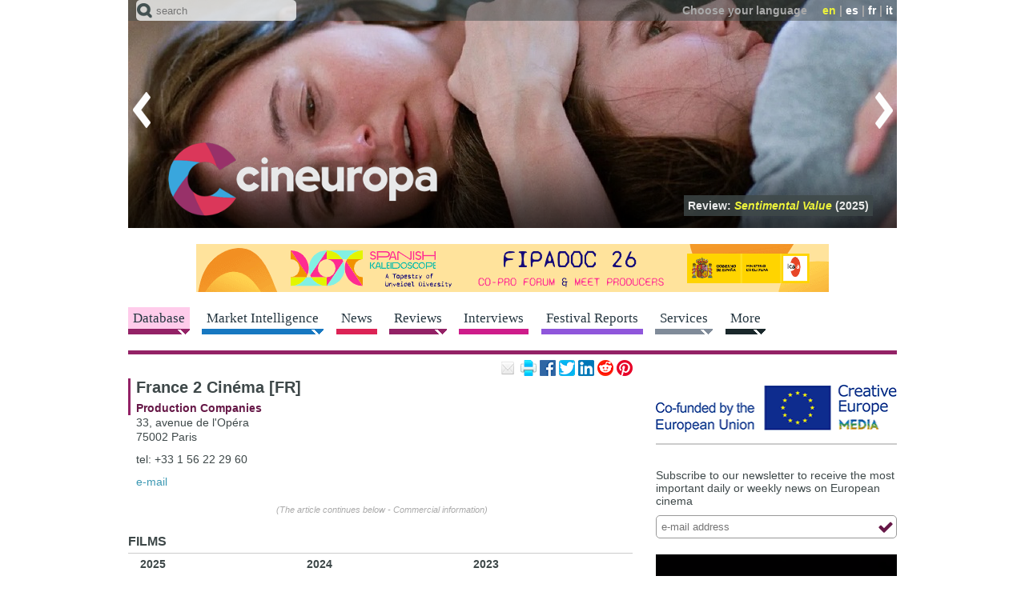

--- FILE ---
content_type: text/html; charset=utf-8
request_url: https://cineuropa.org/prodcompany/236348/
body_size: 53782
content:
<!DOCTYPE html>
<html lang="en">
<head>
<title>France 2 Cin&#233;ma [FR] - Production Companies - Cineuropa</title>
<base href="https://cineuropa.org/">
<meta charset="utf-8">
<meta http-equiv="x-ua-compatible" content="ie=edge">
<meta name="viewport" content="width=device-width, initial-scale=1, minimum-scale=1, maximum-scale=1">
<meta name="description" content="Cineuropa - the best of european cinema">
<meta name="robots" content="max-image-preview:large">
<!-- favicons -->
<link rel="apple-touch-icon" sizes="180x180" href="apple-touch-icon.png?v=190924">
<link rel="icon" type="image/png" sizes="32x32" href="inc/favicons/favicon-32x32.png?v=190924">
<link rel="icon" type="image/png" sizes="16x16" href="inc/favicons/favicon-16x16.png?v=190924">
<link rel="manifest" href="inc/favicons/site.webmanifest">
<link rel="mask-icon" href="inc/favicons/safari-pinned-tab.svg?v=190924" color="#3e4849">
<link rel="shortcut icon" href="favicon.ico?v=190924">
<meta name="msapplication-TileColor" content="#3e4849">
<meta name="msapplication-config" content="inc/favicons/browserconfig.xml">
<meta name="theme-color" content="#3e4849">
<!-- /favicons -->

<meta property="og:title" content="France 2 Cin&#233;ma [FR] - Production Companies">
<meta property="og:type" content="article">
<meta property="og:url" content="https://cineuropa.org/en/prodcompany/236348/">
<meta property="og:image" content="https://cineuropa.org/img/CineuropaLogoColorPositive.png">
<meta property="og:description" content="Cineuropa - the best of european cinema">
<meta property="og:locale" content="en_GB">
<meta property="og:site_name" content="Cineuropa - the best of european cinema">
<meta name="twitter:card" content="summary_large_image">
<meta name="twitter:site" content="@Cineuropa">
<meta name="twitter:title" content="France 2 Cin&#233;ma [FR] - Production Companies">
<meta name="twitter:description" content="Cineuropa - the best of european cinema">
<meta name="twitter:image" content="https://cineuropa.org/img/CineuropaLogoColorPositive.png">
<meta name="twitter:image:alt" content="France 2 Cin&#233;ma [FR] - Production Companies">


<link rel="alternate" type="application/rss+xml" title="rss feed" href="en/rss/">
<link rel="stylesheet" href="inc/fontawesome/fontawesome.min.css">
<link rel="stylesheet" href="inc/style.min.css?230526">
<link rel="stylesheet" href="inc/menu.min.css?210528">
<link rel="stylesheet" href="inc/colorbox/colorbox.min.css?220524">
<link rel="stylesheet" href="inc/swiper/swiper-bundle-8.1.6.min.css">
<link rel="stylesheet" href="inc/slider.min.css?210316">

<!--[if (lt IE 9) & (!IEMobile)]>
	<link rel="stylesheet" href="inc/ie.min.css">
<![endif]-->
<script defer type="text/JavaScript" src="inc/jquery/jquery-3.6.3.min.js"></script>
<!--<script defer type="text/JavaScript" src="includes/jquery-ui-1.8.20.custom.min.js"></script>-->
<script defer type="text/JavaScript" src="inc/scripts.min.js?230130"></script>
<script defer type="text/JavaScript" src="inc/colorbox/jquery.colorbox-min.js?200412"></script>
<script defer type="text/JavaScript" src="inc/swiper/swiper-bundle-8.1.6.min.js"></script>
<script defer type="text/JavaScript" src="inc/tinyscrollbar/jquery.tinyscrollbar.min.js"></script>


<script type="text/JavaScript"><!--
window.addEventListener('DOMContentLoaded', function() {
	
	
	CE.fixInnerLinks('it|en|fr|es','en');
	CE.TFS.init(11,1);
CE.RS.init();
$('p.community-iframe').AD_link2pop();
	CE.initSearch('Text must be one letter or more');CE.addScript('https://cdn.iubenda.com/iubenda.js');CE.addScript('//connect.facebook.net/en_GB/sdk.js#xfbml=1&version=v3.0',(void 0),(void 0),'facebook-jssdk');
	
});

//--></script>




<script defer src="https://powerad.ai/script.js"></script>

	
	<!-- Google tag (gtag.js) -->
	<script async src="https://www.googletagmanager.com/gtag/js?id=G-LBM9ZCCKZ7"></script>
	<script>
	  window.dataLayer = window.dataLayer || [];
	  function gtag(){dataLayer.push(arguments);}
	  gtag('js', new Date());

	  gtag('config', 'G-LBM9ZCCKZ7');
	</script>
</head>

<body class="films single" lang="en" id="top">

<div id="header">
	<header class="head-box"> 
		<!-- menu fixed -->
		<div class="fixed">
			<div class="ir">
				<div class="container"> 
					<!-- menu lingua -->
					<div class="top clear-block"></div>
					<div class="bottom"><div class="logo"><a href="en/index/" title="Home page"><img src="img/logo-head-fixed.png" alt="Cineuropa - the best of european cinema"></a></div></div>
					<div class="search-menu">
						<form method="post" action="en/search/" class="search-form">
							<span class="icon"></span>
							<input name="textsearch" type="text" value="" maxlength="200" class="text-field" placeholder="search">
							<input type="hidden" name="ns" value="0">
							<input type="hidden" name="sections" value="1,3,4,5,6,7,8,9,10">
							<input type="submit" class="btn-form btn-search">
						</form>
					</div>
				</div>
			</div>
			<nav></nav>
		</div>
		<div class="no-fixed">
			<div class="container">
				<div class="ir swiper-container"> 
					<!-- menu lingua -->
					<div class="top clear-block">
						<div class="language"><span class="text">Choose your language</span> <span class="link"><span class="active">en</span>&nbsp;|&nbsp;<a href="es/prodcompany/236348/#cm">es</a>&nbsp;|&nbsp;<a href="fr/prodcompany/236348/#cm">fr</a>&nbsp;|&nbsp;<a href="it/prodcompany/236348/#cm">it</a></span></div>
					</div>
					<div class="bottom"><div class="logo"><h1><a href="en/index/" title="Home page"><img src="img/logo-head.png" alt="Cineuropa - the best of european cinema"></a></h1></div></div>
					<div class="focustitles"><div class="focustitle"><a href="en/newsdetail/487354/">Review:  <span class="tit"> <i>Olivia and the Invisible Earthquake</i></span> (2025)</a></div><div class="focustitle"><a href="en/newsdetail/477785/">Review:  <span class="tit"> <i>Sentimental Value</i></span> (2025)</a></div><div class="focustitle"><a href="en/newsdetail/484996/">Review:  <span class="tit"> <i>Arco</i></span> (2025)</a></div><div class="focustitle"><a href="en/newsdetail/473102/">Review:  <span class="tit"> <i>Fiume o morte!</i></span> (2025)</a></div><div class="focustitle"><a href="en/newsdetail/477560/">Review:  <span class="tit"> <i>Sirāt</i></span> (2025)</a></div><div class="focustitle"><a href="en/newsdetail/487453/">Review:  <span class="tit"> <i>28 Years Later: The Bone Temple</i></span> (2026)</a></div><div class="focustitle"><a href="en/newsdetail/487403/">Review:  <span class="tit"> <i>The Money Maker</i></span> (2025)</a></div><div class="focustitle"><a href="en/newsdetail/477511/">Review:  <span class="tit"> <i>The Mysterious Gaze of the Flamingo</i></span> (2025)</a></div><div class="focustitle"><a href="en/newsdetail/482628/">Review:  <span class="tit"> <i>The Wizard of the Kremlin</i></span> (2025)</a></div><div class="focustitle"><a href="en/newsdetail/483131/">Review:  <span class="tit"> <i>The Site</i></span> (2025)</a></div><div class="focustitle"><a href="en/newsdetail/473824/">Review:  <span class="tit"> <i>Christy</i></span> (2025)</a></div></div>
					<div class="swiper-wrapper"><div class="swiper-slide"><a href="en/newsdetail/487354/"><img src="imgCache/2026/01/12/1768212917523_0960x0285_0x0x0x0_1768212921410.jpg" width="960" height="285" alt="Olivia and the Invisible Earthquake (2025)"></a></div><div class="swiper-slide"><a href="en/newsdetail/477785/"><img src="imgCache/2025/05/02/1746196415829_0960x0285_0x0x0x0_1746196440877.jpg" width="960" height="285" alt="Sentimental Value (2025)"></a></div><div class="swiper-slide"><a href="en/newsdetail/484996/"><img src="imgCache/2025/10/20/1760968172492_0960x0285_0x0x0x0_1760968182337.jpg" width="960" height="285" alt="Arco (2025)"></a></div><div class="swiper-slide"><a href="en/newsdetail/473102/"><img src="imgCache/2025/02/03/1738576939350_0960x0285_0x0x0x0_1738576947680.jpg" width="960" height="285" alt="Fiume o morte! (2025)"></a></div><div class="swiper-slide"><a href="en/newsdetail/477560/"><img src="imgCache/2025/05/16/1747385555813_0960x0285_0x0x0x0_1747385562823.jpg" width="960" height="285" alt="Sirāt (2025)"></a></div><div class="swiper-slide"><a href="en/newsdetail/487453/"><img src="imgCache/2026/01/13/1768318616748_0960x0285_0x0x0x0_1768318633250.jpg" width="960" height="285" alt="28 Years Later: The Bone Temple (2026)"></a></div><div class="swiper-slide"><a href="en/newsdetail/487403/"><img src="imgCache/2026/01/13/1768298353595_0960x0285_0x0x0x0_1768298372697.jpg" width="960" height="285" alt="The Money Maker (2025)"></a></div><div class="swiper-slide"><a href="en/newsdetail/477511/"><img src="imgCache/2025/05/15/1747301504090_0960x0285_0x0x0x0_1747301505347.jpg" width="960" height="285" alt="The Mysterious Gaze of the Flamingo (2025)"></a></div><div class="swiper-slide"><a href="en/newsdetail/482628/"><img src="imgCache/2025/08/31/1756636639822_0960x0285_0x0x0x0_1756636649727.jpg" width="960" height="285" alt="The Wizard of the Kremlin (2025)"></a></div><div class="swiper-slide"><a href="en/newsdetail/483131/"><img src="imgCache/2025/09/05/1757079008327_0960x0285_0x0x0x0_1757079017067.jpg" width="960" height="285" alt="The Site (2025)"></a></div><div class="swiper-slide"><a href="en/newsdetail/473824/"><img src="imgCache/2025/02/15/1739635225578_0960x0285_0x0x0x0_1739635237820.jpg" width="960" height="285" alt="Christy (2025)"></a></div></div>
					<div class="arrow-left" title="previous"></div><div class="arrow-right" title="next"></div>
				</div>
				<div class="search-menu">
					<form method="post" action="en/search/" class="search-form">
						<span class="icon"></span>
						<input name="textsearch" type="text" value="" maxlength="200" class="text-field" placeholder="search">
						<input type="hidden" name="ns" value="0">
						<input type="hidden" name="sections" value="1,3,4,5,6,7,8,9,10">
						<input type="submit" class="btn-form btn-search">
					</form>
				</div>
			</div>
		</div>
	</header>
	
	
	
	<div class="container" id="cm">
	<div class="avdt clear-block center"><a href="bc.aspx?bid=487358" target="_blank"><img src="Files/2026/01/12/1768213092397.gif?1768213098283" width="960" alt="ICAA_Fipadoc2026_Guillermo" style="border:0px;"></a></div></div>
	
	<!-- menu orizzontale -->
	<nav>
		<div class="container">
			<a class="btn-navbar" href="#"><span></span></a>
			<div class="menu-hor clear-block nav-collapse collapse">
<div class="link menu-arrow films active"><a href="en/filmshome/"><span>Database</span></a><div class="smenu"><p class="smenui "><a href="en/filmshome/">Feature Films Database</a></p><p class="smenui "><a href="en/smfilmshome/">Southern Mediterranean films database</a></p><p class="smenui "><a href="en/directors/">Directors</a></p><p class="smenui "><a href="en/scriptwriters/">Scriptwriters</a></p><p class="smenui "><a href="en/producers/">Producers</a></p><p class="smenui "><a href="en/schoolabout/">European Film Schools</a></p><p class="smenui  active"><a href="en/prodcompanies/">Production Companies</a></p><p class="smenui "><a href="en/distributors/">Distributors</a></p><p class="smenui "><a href="en/intsales/">International Sales</a></p><p class="smenui "><a href="en/backings/">Funding Bodies</a></p><p class="smenui "><a href="en/filmsubmit/">Submit a Film</a></p></div></div><div class="link menu-arrow videos"><a href="en/events/"><span>Market Intelligence</span></a><div class="smenu"><p class="smenui "><a href="en/events/">Industry Events</a></p><p class="smenui "><a href="en/dossiers/">Industry Reports</a></p><p class="smenui "><a href="en/cfocuses/">Country Focus</a></p><p class="smenui "><a href="en/podcastcopro/">Co-Production Podcast</a></p><p class="smenui "><a href="en/panels/">Industry Panels</a></p></div></div><div class="link news"><a href="en/news/"><span>News</span></a></div><div class="link menu-arrow films"><a href="en/freviews/"><span>Reviews</span></a><div class="smenu"><p class="smenui "><a href="en/freviews/">Film Reviews</a></p><p class="smenui "><a href="en/sreviews/">Series Reviews</a></p></div></div><div class="link interviews"><a href="en/interviews/"><span>Interviews</span></a></div><div class="link festivals"><a href="en/festivals/"><span>Festival Reports</span></a></div><div class="link menu-arrow services"><a href="en/onlinescreenplay/"><span>Services</span></a><div class="smenu"><p class="smenui "><a href="en/onlinescreenplay/">Online Screenwriting Training Course</a></p><p class="smenui "><a href="en/guidedfilmwriting/">Guided Course for Feature Film Writing</a></p><p class="smenui "><a href="en/scriptanalysis/">Script Analysis</a></p><p class="smenui "><a href="en/betaseries/">Analysis of the potential of your series</a></p><p class="smenui "><a href="en/training/">Cineuropa&#39;s Training Catalogue</a></p><p class="smenui "><a href="en/photos/">Film Festival Photographs</a></p></div></div><div class="link menu-arrow more"><a href="en/newslettersubscr/"><span>More</span></a><div class="smenu"><p class="smenui "><a href="en/newslettersubscr/">Newsletter</a></p><p class="smenui "><a href="en/ceaward/">Cineuropa Award</a></p><p class="smenui "><a href="en/search/">Advanced Search</a></p><p class="smenui "><a href="en/videos/">Videos</a></p><p class="smenui "><a href="en/photogalleries/">Photogalleries</a></p><p class="smenui "><a href="en/felaindex/">EUFCN Location Award</a></p><p class="smenui "><a href="en/eurofilmfest/">Euro Film Fest</a></p><p class="smenui "><a href="https://27timescinema.cineuropa.org/">27 Times Cinema</a></p><p class="smenui "><a href="https://cineuropa.org/en/gocritic/">GoCritic!</a></p><p class="smenui "><a href="en/advertise/">Advertise on Cineuropa</a></p><p class="smenui "><a href="en/logobanners/">Logos and Banners</a></p><p class="smenui "><a href="en/links/">Links</a></p></div></div>
			</div>
		</div>
	</nav>
</div>

<!-- body contenuti -->
<div id="cc" class="container clear-block">
	<!-- articolo news -->
	<section class="article">
		
<div class="grid-65" id="cl">
<article>

	<div class="article">
		<div class="box-head-article clear-block">
			<p class="community-iframe">
	<a href="mailto:?subject=France%202%20Cin%C3%A9ma%20%5BFR%5D%20-%20Production%20Companies&amp;body=https%3A%2F%2Fcineuropa.org%2Fen%2Fprodcompany%2F236348%2F" title="share this article by email"><img class="icon-email-small" src="img/spacer.gif" alt="email" width="20" height="20"></a>
	<a href="javascript:window.print();" title="print this page"><img class="icon-print-small" src="img/spacer.gif" alt="print" width="20" height="20"></a>
	<a href="https://www.facebook.com/sharer.php?u=https%3A%2F%2Fcineuropa.org%2Fen%2Fprodcompany%2F236348%2F&amp;t=France%202%20Cin%C3%A9ma%20%5BFR%5D%20-%20Production%20Companies" title="share on Facebook"><img class="icon-facebook-small" src="img/spacer.gif" alt="share on Facebook" width="20" height="20"></a>
	<a href="https://twitter.com/intent/tweet?original_referer=https%3A%2F%2Fcineuropa.org%2Fen%2Fprodcompany%2F236348%2F&amp;text=France%202%20Cin%C3%A9ma%20%5BFR%5D%20-%20Production%20Companies&amp;url=https%3A%2F%2Fcineuropa.org%2Fen%2Fprodcompany%2F236348%2F&amp;via=cineuropa" title="share on Twitter"><img class="icon-twitter-small" src="img/spacer.gif" alt="share on Twitter" width="20" height="20"></a>
	<a href="https://www.linkedin.com/sharing/share-offsite/?url=https%3A%2F%2Fcineuropa.org%2Fen%2Fprodcompany%2F236348%2F&amp;text=France%202%20Cin%C3%A9ma%20%5BFR%5D%20-%20Production%20Companies&amp;source=cineuropa" title="share on LinkedIn"><img class="icon-linkedin-small" src="img/spacer.gif" alt="share on LinkedIn" width="20" height="20"></a>
	<a href="https://www.reddit.com/submit?url=https%3A%2F%2Fcineuropa.org%2Fen%2Fprodcompany%2F236348%2F&amp;title=France%202%20Cin%C3%A9ma%20%5BFR%5D%20-%20Production%20Companies" title="share on reddit"><img class="icon-reddit-small" src="img/spacer.gif" alt="share on reddit" width="20" height="20"></a>
	<a href="https://pinterest.com/pin/create/link/?url=https%3A%2F%2Fcineuropa.org%2Fen%2Fprodcompany%2F236348%2F&amp;description=France%202%20Cin%C3%A9ma%20%5BFR%5D%20-%20Production%20Companies" title="pin on Pinterest"><img class="icon-pinterest-small" src="img/spacer.gif" alt="pin on Pinterest" width="20" height="20"></a>
	
	
</p>
		</div>
		<div class="box-text-article box-text-full clear-block">
			<h1>France 2 Cinéma [FR]</h1>
			<p class="news-info nound"><a href="en/prodcompanies/236348/"><span>Production Companies</span></a></p>
<p >33, avenue de l'Opéra<br>
75002  Paris</p><p>tel: +33 1 56 22 29 60</p><p><a href="mailto:france2cinema@francetv.fr">e-mail</a></p>
			
		</div>
		<div class="internalbanner"><span>(The article continues below - Commercial information)</span><div style="max-width:336px;margin-left:auto;margin-right:auto;"><div id="htmlbanner397883"><div class="nmm-avd-internal"></div></div></div></div>
		<h4>FILMS</h4>
		<div class="tabella-lista-link clear-block">
<div class="tabella-lista-link-col"><div><p><strong>2025</strong></p><p><a href="en/film/472373/">All For One</a></p><p><a href="en/film/481672/">At Work</a></p><p><a href="en/film/477391/">Baise-en-ville</a></p><p><a href="en/film/480482/">Black to the Future</a></p><p><a href="en/film/476439/">Case 137</a></p><p><a href="en/film/475644/">Cassandre</a></p><p><a href="en/film/471736/">Child of True Love</a></p><p><a href="en/film/477219/">Coka Chicas</a></p><p><a href="en/film/476914/">Colours of Time</a></p><p><a href="en/film/475112/">Dead Man's Boots</a></p><p><a href="en/film/482311/">Dog 51</a></p><p><a href="en/film/485854/">The Dreamers</a></p><p><a href="en/film/476325/">Faster</a></p><p><a href="en/film/476533/">Love Is Overrated</a></p><p><a href="en/film/476844/">Love Letters</a></p><p><a href="en/film/476943/">Love Me Tender</a></p><p><a href="en/film/477018/">Meteors</a></p><p><a href="en/film/475997/">Moon the Panda</a></p><p><a href="en/film/476930/">Nino</a></p><p><a href="en/film/477457/">No One Will Know</a></p><p><a href="en/film/474935/">Not All Men But...</a></p><p><a href="en/film/480664/">Out of Love</a></p><p><a href="en/film/481536/">The Stranger</a></p><p><a href="en/film/485537/">The Money Maker</a></p><p><a href="en/film/484851/">Unsubmissives</a></p><p><a href="en/film/480804/">Vultures</a></p><p><a href="en/film/481648/">The Wizard of the Kremlin</a></p><p><a href="en/film/485258/">Yoroï</a></p></div></div><div class="tabella-lista-link-col"><div><p><strong>2024</strong></p><p><a href="en/film/462480/">The Balconettes</a></p><p><a href="en/film/461459/">Beating Hearts</a></p><p><a href="en/film/455735/">Boléro</a></p><p><a href="en/film/463902/">The Child Who Measured the World</a></p><p><a href="en/film/461509/">Dog on Trial</a></p><p><a href="en/film/464187/">Elyas</a></p><p><a href="en/film/459806/">Emilia Pérez</a></p><p><a href="en/film/456452/">A Family</a></p><p><a href="en/film/465783/">Finalement</a></p><p><a href="en/film/463966/">Give a Little Beat</a></p><p><a href="en/film/468564/">The Green Deal</a></p><p><a href="en/film/455849/">Headwind</a></p><p><a href="en/film/471462/">How to Make a Killing</a></p><p><a href="en/film/469629/">In The Sub For Love</a></p><p><a href="en/film/465856/">Little Jaffna</a></p><p><a href="en/film/468964/">Lucky Punch</a></p><p><a href="en/film/458332/">Lucky Winners</a></p><p><a href="en/film/460182/">Marcello Mio</a></p><p><a href="en/film/455880/">My New Friends</a></p><p><a href="en/film/467395/">Ni chaînes ni maîtres</a></p><p><a href="en/film/462483/">An Ordinary Case</a></p><p><a href="en/film/471411/">Sous écrous</a></p><p><a href="en/film/465704/">The Ties that Bind Us</a></p><p><a href="en/film/461464/">Wild Diamond</a></p><p><a href="en/film/468376/">The World Uspide Down</a></p></div></div><div class="tabella-lista-link-col"><div><p><strong>2023</strong></p><p><a href="en/film/449653/">A Real Job</a></p><p><a href="en/film/441617/">All Because Of The Cat</a></p><p><a href="en/film/442398/">Along Came Love</a></p><p><a href="en/film/441019/">Anatomy of a Fall</a></p><p><a href="en/film/441323/">The Animal Kingdom</a></p><p><a href="en/film/440326/">The Assembly Line</a></p><p><a href="en/film/447848/">The Baby</a></p><p><a href="en/film/439408/">Big Kids</a></p><p><a href="en/film/453115/">The Braid</a></p><p><a href="en/film/455192/">Breaking Point</a></p><p><a href="en/film/451205/">Consent</a></p><p><a href="en/film/436913/">The Crime Is Mine</a></p><p><a href="en/film/445878/">Edge of the Blade</a></p><p><a href="en/film/445335/">Farang</a></p><p><a href="en/film/447248/">First Case</a></p><p><a href="en/film/443154/">Flo</a></p><p><a href="en/film/438198/">‎For Better And For Worse</a></p><p><a href="en/film/442023/">Hawaii</a></p><p><a href="en/film/462630/">Hood Witch</a></p><p><a href="en/film/440652/">Jeanne du Barry</a></p><p><a href="en/film/441874/">Just the Two of Us</a></p><p><a href="en/film/439278/">King</a></p><p><a href="en/film/442253/">The King of Algiers</a></p><p><a href="en/film/442401/">Little Girl Blue</a></p><p><a href="en/film/448659/">Making Of</a></p><p><a href="en/film/439688/">The Midwife</a></p><p><a href="en/film/437235/">Neneh Superstar</a></p><p><a href="en/film/440335/">Normal</a></p><p><a href="en/film/450498/">Nouveau Départ</a></p><p><a href="en/film/438325/">Our Body</a></p><p><a href="en/film/447224/">Out of Season</a></p><p><a href="en/film/451053/">Party of Fools</a></p><p><a href="en/film/444764/">The Peace and Love Process</a></p><p><a href="en/film/436490/">Rascals</a></p><p><a href="en/film/442372/">Salem</a></p><p><a href="en/film/451477/">Second Round</a></p><p><a href="en/film/449834/">Les secrets de la princesse de Cadignan</a></p><p><a href="en/film/451010/">Suddenly</a></p><p><a href="en/film/439028/">Sugar and Stars</a></p><p><a href="en/film/441068/">The Taste of Things</a></p><p><a href="en/film/436821/">The (in)famous Youssef Salem</a></p><p><a href="en/film/449828/">Toni</a></p><p><a href="en/film/449831/">Visions</a></p><p><a href="en/film/444782/">What Now My Friend</a></p><p><a href="en/film/445916/">Yo mama</a></p></div></div><div class="tabella-lista-link-col"><div><p><strong>2022</strong></p><p><a href="en/film/430184/">Carmen</a></p><p><a href="en/film/433094/">The Colors of Fire</a></p><p><a href="en/film/429526/">La Dégustation</a></p><p><a href="en/film/419818/">Final Cut</a></p><p><a href="en/film/428879/">For My Country</a></p><p><a href="en/film/425399/">The Green Perfume</a></p><p><a href="en/film/431671/">Houria</a></p><p><a href="en/film/436161/">Julia(s)</a></p><p><a href="en/film/429940/">Kompromat</a></p><p><a href="en/film/420207/">Kung Fu Zohra</a></p><p><a href="en/film/434557/">The Nannies</a></p><p><a href="en/film/424888/">Our Brothers</a></p><p><a href="en/film/420535/">Peter von Kant</a></p><p><a href="en/film/436156/">Ride Above</a></p><p><a href="en/film/425738/">Riposte Féministe</a></p><p><a href="en/film/396686/">Simone, a Woman of the Century</a></p><p><a href="en/film/428917/">The Sitting Duck</a></p><p><a href="en/film/431715/">Slumlord</a></p><p><a href="en/film/425481/">Sons of Ramses</a></p><p><a href="en/film/427419/">The Little Gang</a></p><p><a href="en/film/429433/">The Sixth Child</a></p><p><a href="en/film/423245/">Three Times Nothing</a></p><p><a href="en/film/427210/">La traversée</a></p><p><a href="en/film/421272/">Tropic of Violence</a></p><p><a href="en/film/429952/">The Visitor from the Future</a></p><p><a href="en/film/428551/">Winter Boy</a></p></div></div><div class="tabella-lista-link-col"><div><p><strong>2021</strong></p><p><a href="en/film/402081/">A Story of One's Own</a></p><p><a href="en/film/387821/">Arthur Rambo</a></p><p><a href="en/film/405878/">Authentik</a></p><p><a href="en/film/387976/">Benedetta</a></p><p><a href="en/film/411634/">Besties</a></p><p><a href="en/film/407022/">Bigger Than Us</a></p><p><a href="en/film/411632/">C’est magnifique !</a></p><p><a href="en/film/422131/">The Companions</a></p><p><a href="en/film/407293/">Do You Do You Saint-Tropez</a></p><p><a href="en/film/420052/">Farewell Mr Haffmann</a></p><p><a href="en/film/403851/">Fly Me Away</a></p><p><a href="en/film/408281/">Full Time</a></p><p><a href="en/film/411636/">Her Way</a></p><p><a href="en/film/396674/">Labor Day</a></p><p><a href="en/film/411706/">The Man in the Basement</a></p><p><a href="en/film/405590/">Paris, 13th District</a></p><p><a href="en/film/405846/">Peaceful</a></p><p><a href="en/film/419643/">Price of Parenting</a></p><p><a href="en/film/408288/">Promises</a></p><p><a href="en/film/406545/">Robust</a></p><p><a href="en/film/408233/">The Accusation</a></p><p><a href="en/film/394348/">The Stronghold</a></p><p><a href="en/film/419622/">Waiting for Bojangles</a></p><p><a href="en/film/412545/">The Will to See</a></p><p><a href="en/film/411627/">The Young Lovers</a></p></div></div><div class="tabella-lista-link-col"><div><p><strong>2020</strong></p><p><a href="en/film/386897/">Ballsy Girl</a></p><p><a href="en/film/394324/">Black Box</a></p><p><a href="en/film/383693/">The Breitner Commando</a></p><p><a href="en/film/393204/">Bye Bye Morons</a></p><p><a href="en/film/386012/">De Gaulle</a></p><p><a href="en/film/410207/">Family Swap</a></p><p><a href="en/film/388998/">A Good Man</a></p><p><a href="en/film/396677/">Husband, Wife, Kids... And Lovers</a></p><p><a href="en/film/392906/">J'irai mourir dans les Carpates</a></p><p><a href="en/film/385411/">Night Shift</a></p><p><a href="en/film/389354/">The Origin of the World</a></p><p><a href="en/film/386022/">Pappy Sitter</a></p><p><a href="en/film/384932/">Small Country: An African Childhood</a></p><p><a href="en/film/389339/">The Speech</a></p><p><a href="en/film/383446/">Summer of 85</a></p><p><a href="en/film/387087/">The Kids Are Back</a></p></div></div><div class="tabella-lista-link-col"><div><p><strong>2019</strong></p><p><a href="en/film/379550/">A Good Doctor</a></p><p><a href="en/film/375674/">Adults in the Room</a></p><p><a href="en/film/369231/">Battle of the Classes</a></p><p><a href="en/film/371147/">La Belle Époque</a></p><p><a href="en/film/371133/">The Best Years of a Life</a></p><p><a href="en/film/377827/">The Fool</a></p><p><a href="en/film/376924/">Happy Birthday</a></p><p><a href="en/film/378740/">I'll Go Where You Go</a></p><p><a href="en/film/379590/">I Wish Someone Were Waiting For Me Somewhere</a></p><p><a href="en/film/374427/">Ibiza</a></p><p><a href="en/film/377832/">In the Name of the Land</a></p><p><a href="en/film/379907/">La Vérité si je mens ! Les débuts</a></p><p><a href="en/film/379535/">Man Up!</a></p><p><a href="en/film/379984/">My Stupid Dog</a></p><p><a href="en/film/367732/">The Mystery of Henri Pick</a></p><p><a href="en/film/375705/">Notre dame</a></p><p><a href="en/film/376975/">Of Love and Lies</a></p><p><a href="en/film/375500/">An Officer and a Spy</a></p><p><a href="en/film/371108/">On a Magical Night</a></p><p><a href="en/film/377235/">Our Lady of the Nile</a></p><p><a href="en/film/378209/">Play</a></p><p><a href="en/film/380869/">Rendre la justice</a></p><p><a href="en/film/379609/">Selfie</a></p><p><a href="en/film/371006/">Sibyl</a></p><p><a href="en/film/379853/">Spread Your Wings</a></p><p><a href="en/film/368337/">Sweetheart</a></p><p><a href="en/film/382638/">The Translators</a></p><p><a href="en/film/371759/">Venice Calling</a></p><p><a href="en/film/365870/">Yao</a></p><p><a href="en/film/371009/">Young Ahmed</a></p></div></div><div class="tabella-lista-link-col"><div><p><strong>2018</strong></p><p><a href="en/film/361578/">Claire Darling</a></p><p><a href="en/film/345366/">Family Business</a></p><p><a href="en/film/354403/">The Freshmen</a></p><p><a href="en/film/360179/">In Your Hands</a></p><p><a href="en/film/361269/">Kiss &amp; Tell</a></p><p><a href="en/film/351680/">Little Tickles</a></p><p><a href="en/film/363587/">Lola et ses frères</a></p><p><a href="en/film/355691/">Loro</a></p><p><a href="en/film/349672/">Loro 1</a></p><p><a href="en/film/354672/">A Man in a Hurry</a></p><p><a href="en/film/345369/">Normandie nue</a></p><p><a href="en/film/361014/">Nothing to Hide</a></p><p><a href="en/film/349579/">Place publique</a></p><p><a href="en/film/353643/">Raising Colors</a></p><p><a href="en/film/350084/">The Sisters Brothers</a></p><p><a href="en/film/353645/">Starving Generation</a></p><p><a href="en/film/354492/">The Trouble-Shooter</a></p><p><a href="en/film/351816/">The Trouble With You</a></p></div></div><div class="tabella-lista-link-col"><div><p><strong>2017</strong></p><p><a href="en/film/327041/">12 Days</a></p><p><a href="en/film/320495/">Back to Burgundy</a></p><p><a href="en/film/327449/">Bloody Milk</a></p><p><a href="en/film/341711/">Le Brio</a></p><p><a href="en/film/324123/">Chacun sa vie</a></p><p><a href="en/film/320051/">The Climb</a></p><p><a href="en/film/320158/">De plus belle</a></p><p><a href="en/film/321102/">Django</a></p><p><a href="en/film/318170/">Elementary</a></p><p><a href="en/film/325272/">Ismael's Ghosts</a></p><p><a href="en/film/333331/">Jalouse</a></p><p><a href="en/film/320492/">Just To Be Sure</a></p><p><a href="en/film/330004/">K.O.</a></p><p><a href="en/film/325747/">Kings</a></p><p><a href="en/film/343871/">Knock</a></p><p><a href="en/film/332175/">Mektoub, My Love: Canto Uno</a></p><p><a href="en/film/332270/">Orchestra Class</a></p><p><a href="en/film/324514/">The Paris Opera</a></p><p><a href="en/film/332120/">Plonger</a></p><p><a href="en/film/327593/">Problemos</a></p><p><a href="en/film/333336/">The School Of Life</a></p><p><a href="en/film/333227/">See You Up There</a></p><p><a href="en/film/330049/">Some Like It Veiled</a></p><p><a href="en/film/320281/">Wedding Unplanned</a></p><p><a href="en/film/325316/">The Workshop</a></p></div></div><div class="tabella-lista-link-col"><div><p><strong>2016</strong></p><p><a href="en/film/307345/">150 Milligrams</a></p><p><a href="en/film/302452/">Agnus Dei</a></p><p><a href="en/film/310837/">Arctic Heart</a></p><p><a href="en/film/303443/">Being 17</a></p><p><a href="en/film/309550/">A Bun in the Oven</a></p><p><a href="en/film/309279/">Cézanne et moi</a></p><p><a href="en/film/306650/">Dad in Training</a></p><p><a href="en/film/304141/">Dark Inclusion</a></p><p><a href="en/film/307611/">Divines</a></p><p><a href="en/film/305385/">Down by Love</a></p><p><a href="en/film/306538/">Elle</a></p><p><a href="en/film/303847/">Five</a></p><p><a href="en/film/307838/">France</a></p><p><a href="en/film/306531/">Frantz</a></p><p><a href="en/film/307063/">Heal the Living</a></p><p><a href="en/film/313294/">Heaven Will Wait</a></p><p><a href="en/film/306971/">I, Daniel Blake</a></p><p><a href="en/film/307049/">In Bed with Victoria</a></p><p><a href="en/film/309695/">In the Shadow of Iris</a></p><p><a href="en/film/305447/">Irreplaceable</a></p><p><a href="en/film/326856/">Miss Sloane</a></p><p><a href="en/film/313786/">Polina</a></p><p><a href="en/film/303781/">My Revolution</a></p><p><a href="en/film/306654/">Right Here Right Now</a></p><p><a href="en/film/305480/">Rosalie Blum</a></p><p><a href="en/film/309682/">Seasons</a></p><p><a href="en/film/305673/">Team Spirit</a></p><p><a href="en/film/306843/">West Coast</a></p><p><a href="en/film/306618/">Who's Your Daddy?</a></p></div></div><div class="tabella-lista-link-col"><div><p><strong>2015</strong></p><p><a href="en/film/289982/">The Anarchists</a></p><p><a href="en/film/297017/">Boomerang</a></p><p><a href="en/film/301062/">The Boss’s Daughter</a></p><p><a href="en/film/288897/">Cerise</a></p><p><a href="en/film/305486/">Chic!</a></p><p><a href="en/film/297785/">Come What May</a></p><p><a href="en/film/296380/">Courted</a></p><p><a href="en/film/320094/">Le Dernier Gaulois</a></p><p><a href="en/film/289739/">Dheepan</a></p><p><a href="en/film/293786/">Florida</a></p><p><a href="en/film/297167/">I'm All Yours</a></p><p><a href="en/film/306558/">Jailbirds</a></p><p><a href="en/film/294863/">The Lady in the Car with Glasses and a Gun</a></p><p><a href="en/film/296267/">Lolo</a></p><p><a href="en/film/289552/">My King</a></p><p><a href="en/film/293512/">Our Futures</a></p><p><a href="en/film/301024/">The Roommates Party</a></p><p><a href="en/film/289652/">Standing Tall</a></p><p><a href="en/film/389884/">Thank You for Calling</a></p><p><a href="en/film/303818/">Tomorrow</a></p><p><a href="en/film/289613/">The Tournament</a></p><p><a href="en/film/296275/">Un + une</a></p><p><a href="en/film/289548/">Youth</a></p></div></div><div class="tabella-lista-link-col"><div><p><strong>2014</strong></p><p><a href="en/film/254381/">Avis de mistral</a></p><p><a href="en/film/282669/">The Bélier Family</a></p><p><a href="en/film/254740/">Bird People</a></p><p><a href="en/film/262472/">The Connection</a></p><p><a href="en/film/254773/">Eden</a></p><p><a href="en/film/262441/">Gemma Bovery</a></p><p><a href="en/film/255556/">Hippocrates</a></p><p><a href="en/film/250513/">In the Courtyard</a></p><p><a href="en/film/250265/">Jacky in the Kingdom of Women</a></p><p><a href="en/film/254547/">Jimmy’s Hall</a></p><p><a href="en/film/260816/">The Last Hammer Blow</a></p><p><a href="en/film/261728/">Des Lendemains qui chantent</a></p><p><a href="en/film/249905/">Life of Riley</a></p><p><a href="en/film/264425/">Lou!</a></p><p><a href="en/film/262671/">May Allah Bless France</a></p><p><a href="en/film/287223/">Once in a Lifetime</a></p><p><a href="en/film/264438/">Papa Was Not a Rolling Stone</a></p><p><a href="en/film/258545/">Paris Follies</a></p><p><a href="en/film/259456/">The Grad Job</a></p><p><a href="en/film/254778/">Two Days, One Night</a></p><p><a href="en/film/280529/">Valentin Valentin</a></p><p><a href="en/film/261559/">Wild Life</a></p></div></div><div class="tabella-lista-link-col"><div><p><strong>2013</strong></p><p><a href="en/film/237226/">9 Month Stretch</a></p><p><a href="en/film/242429/">Amazonia</a></p><p><a href="en/film/235470/">Blue Is the Warmest Colour</a></p><p><a href="en/film/237896/">Demi-soeur</a></p><p><a href="en/film/236818/">Domestic Life</a></p><p><a href="en/film/243282/">Grand départ</a></p><p><a href="en/film/233585/">The Great Beauty</a></p><p><a href="en/film/239314/">Hidden Beauties</a></p><p><a href="en/film/237332/">Hotel Normandy</a></p><p><a href="en/film/235468/">Jimmy P. - Psychotherapy of a Plains Indian</a></p><p><a href="en/film/239381/">Joséphine</a></p><p><a href="en/film/236339/">Mood Indigo</a></p><p><a href="en/film/236821/">A Place on Earth</a></p><p><a href="en/film/244935/">The Scapegoat</a></p><p><a href="en/film/243734/">The French Minister</a></p></div></div><div class="tabella-lista-link-col"><div><p><strong>2009</strong></p><p><a href="en/film/114251/">Lucky Luke</a></p></div></div><div class="tabella-lista-link-col"><div><p><strong>2006</strong></p><p><a href="en/film/61337/">Renaissance</a></p></div></div><div class="tabella-lista-link-col"><div><p><strong>2004</strong></p><p><a href="en/film/300428/">Lightweight</a></p></div></div><div class="tabella-lista-link-col"><div><p><strong>2002</strong></p><p><a href="en/film/131193/">We Need a Vacation</a></p></div></div>
		</div>
		<div class="internalbanner"><span>(The article continues below - Commercial information)</span><div style="max-width:336px;margin-left:auto;margin-right:auto;"><div id="htmlbanner397883"><div class="nmm-avd-internal"></div></div></div></div>
	</div>

</article>
<section>
	<div class="related">

<div class="related" id="rl">
	<h4>related links</h4>
	<div class="related-box"><div class="related-item"><p class="news-info"><a href="en/newsdetail/487403/"><span class="data">13/01/2026</span><br><span>Films / Reviews</span> – France</a></p><p><a href="en/newsdetail/487403/">Review: <i>The Money Maker</i></a></p></div><div class="related-item"><p class="news-info"><a href="en/newsdetail/486731/"><span class="data">03/12/2025</span><br><span>Production / Funding</span> – France/Belgium</a></p><p><a href="en/newsdetail/486731/">Mathieu Sapin shooting <i>Le Teckel</i></a></p></div><div class="related-item"><p class="news-info"><a href="en/newsdetail/486528/"><span class="data">27/11/2025</span><br><span>Production / Funding</span> – France</a></p><p><a href="en/newsdetail/486528/">Mounia Meddour now shooting <i>Malika</i></a></p></div><p class="more"><a href="en/prodcompany/236348/rl/1/#rl">All the related links</a></p></div>
</div>
<div class="clear"></div>
	</div>
</section>

</div>

	</section>

	<!-- colonna di destra -->
	<aside>
		<div class="right-side grid-35">

<div class="box-right avd"><div id="htmlbanner378242"><a href="https://www.eacea.ec.europa.eu/index_en"><img src="Files/2019/09/15/1568583740640.png?1679265214177" width="300" height="60" alt="Co-funded by the European Union - Creative Europe MEDIA" style="border:0px;"></a>
<div style="margin-bottom: 10px;margin-top: 10px; border-top:solid 1px #cccccc; border-bottom:solid 1px #cccccc; padding-right: 10px">
	<script>
	/* TF-TV - cineuropa.org */
	cf_page_artist = "";
	cf_page_song = "";
	cf_adunit_id = "100006678";
	</script>
	<script src="//srv.tunefindforfans.com/fruits/apricots.js"></script>
</div></div></div><div class="box-right newsletter clear-block">
	<!--<h3>Newsletter</h3>-->
	<p>Subscribe to our newsletter to receive the most important daily or weekly news on European cinema</p>
	<form method="post" action="en/newslettersubscr/" class="ipt-form">
		<input name="type" type="hidden" value="form">
		<input name="email" type="text" value="" maxlength="200" class="ipt-text" placeholder="e-mail address">
		<button name="pro" type="submit" class="btn-over btn-submit" title="submit"></button>
	</form>
</div><div class="box-right avd"><a href="bc.aspx?bid=487356"><img src="imgCache/2026/01/12/1768212608510_0300x0300_0x0x0x0_1768213260607.png" width="300" height="300" alt="Iran" style="border:0px;"></a></div><div class="box-right avd"><a href="bc.aspx?bid=487357" target="_blank"><img src="imgCache/2026/01/12/1768230264928_0300x0250_0x0x0x0_1768230669803.jpg" width="300" height="250" alt="Ecamforum_2026_Paula" style="border:0px;"></a></div><div class="box-right generic clear-block follow-us">
	
	<h3>Follow us on</h3>
	<p class="icon">
		<a href="https://facebook.com/cineuropa" target="_blank" title="Facebook"><img src="img/spacer.gif" class="icon-facebook" width="26" height="26" alt="Facebook"></a>
		<a href="https://www.instagram.com/cineuropa.official/" target="_blank" title="Instagram"><img src="img/spacer.gif" class="icon-instagram" width="26" height="26" alt="Instagram"></a>
		<a href="https://twitter.com/cineuropa" target="_blank" title="Twitter"><img src="img/spacer.gif" class="icon-twitter" width="26" height="26" alt="Twitter"></a>
		<a href="https://www.linkedin.com/company/cineuropa.org/" target="_blank" title="LinkedIn"><img src="img/spacer.gif" class="icon-linkedin" width="26" height="26" alt="LinkedIn"></a>
		<a href="en/rss/" target="_blank" title="RSS feed"><img src="img/spacer.gif" class="icon-rss" width="26" height="26" alt="RSS feed"></a>
	</p>
</div><div class="box-right btn-world"><div><a href="https://news.amomama.com">amomama.com <span class="visit-site">visit site</span></a></div></div>
<div class="box-right"><a href="https://moondayapp.com/?utm_source=cineuropa&utm_medium=banner&utm_campaign=moveforward"><img src="img/moonday_en.gif?210601" alt="Discover Moonday"></a></div>



<div class="box-right newsletter clear-block">
	<!--<h3>Newsletter</h3>-->
	<p>Subscribe to our newsletter to receive the most important daily or weekly news on European cinema</p>
	<form method="post" action="en/newslettersubscr/" class="ipt-form">
		<input name="type" type="hidden" value="form">
		<input name="email" type="text" value="" maxlength="200" class="ipt-text" placeholder="e-mail address">
		<button name="pro" type="submit" class="btn-over btn-submit" title="submit"></button>
	</form>
</div><div class="slide-news related">
	<div class="container">
		<div class="swiper-container">
			<h3><a href="en/news/">latest news</a></h3>
			<div class="generic-news-article right-side-slide slider swiper-wrapper"><div class="swiper-slide box-right-pager"><div class="date"><p>yesterday</p></div><div class="box-right-int"><p class="news-info"><a href="en/newsdetail/487732/"><span>Box Office</span> <br>Spain</a></p><div class="text"><p><a href="en/newsdetail/487732/">Cinema attendance levels in Spain fell by 8% in 2025</a></p></div></div><div class="box-right-int"><p class="news-info"><a href="en/newsdetail/487725/"><span>Box Office</span> <br>Poland</a></p><div class="text"><p><a href="en/newsdetail/487725/">The Polish box office notches up 50 million admissions in 2025</a></p></div></div><div class="box-right-int"><p class="news-info"><a href="en/newsdetail/487724/"><span>Films / Reviews</span> <br>Brazil/Portugal</a></p><div class="text"><p><a href="en/newsdetail/487724/">Review: <i>Death and Life Madalena</i></a></p></div></div><div class="box-right-int"><p class="news-info"><a href="en/newsdetail/487723/"><span>Berlinale 2026</span> </a></p><div class="text"><p><a href="en/newsdetail/487723/">The Berlinale unveils the films set to lock horns in its Competition and Perspectives sections</a></p></div></div></div><div class="swiper-slide box-right-pager"><div class="date"><p>yesterday</p></div><div class="box-right-int"><p class="news-info"><a href="en/newsdetail/487722/"><span>Industry / Market</span> <br>Europe</a></p><div class="text"><p><a href="en/newsdetail/487722/">The Coprocity Development Prize goes to Jorge Cadena</a></p></div></div><div class="box-right-int"><p class="news-info"><a href="en/newsdetail/487721/"><span>Festivals / Awards</span> <br>Sweden</a></p><div class="text"><p><a href="en/newsdetail/487721/"><i>Eagles of the Republic</i> scores six wins at the Guldbagge Awards</a></p></div></div><div class="box-right-int"><p class="news-info"><a href="en/newsdetail/487720/"><span>Angers 2026</span> <br>Angers Workshops</a></p><div class="text"><p><a href="en/newsdetail/487720/">REPORT: Angers Workshops 2026</a></p></div></div><div class="box-right-int"><p class="news-info"><a href="en/newsdetail/487719/"><span>Box Office</span> <br>Croatia</a></p><div class="text"><p><a href="en/newsdetail/487719/">Croatia’s box office sets new records, including highest-ever attendance levels for documentaries</a></p></div></div></div><div class="swiper-slide box-right-pager"><div class="date"><p>yesterday</p></div><div class="box-right-int"><p class="news-info"><a href="en/newsdetail/487718/"><span>Production / Funding</span> <br>Denmark/Germany</a></p><div class="text"><p><a href="en/newsdetail/487718/">Nikolaj Arcel to direct Hans Christian Andersen biopic <i>My Fairytale Life</i></a></p></div></div><div class="box-right-int"><p class="news-info"><a href="en/newsdetail/487713/"><span>IFFR 2026</span> <br>Big Screen Competition</a></p><div class="text"><p><a href="en/newsdetail/487713/">EXCLUSIVE: Poster for IFFR entry <i>Projecto Global</i></a></p></div></div><div class="date"><p>two days ago</p></div><div class="box-right-int"><p class="news-info"><a href="en/newsdetail/487475/"><span>Box Office</span> <br>Italy</a></p><div class="text"><p><a href="en/newsdetail/487475/"><i>Buen Camino</i> is the highest-grossing film ever at the Italian box office</a></p></div></div><div class="box-right-int"><p class="news-info"><a href="en/newsdetail/487717/"><span>Cartoon 2026</span> <br>Cartoon Movie</a></p><div class="text"><p><a href="en/newsdetail/487717/">Cartoon Movie unveils a line-up of 50 animated feature projects</a></p></div></div></div></div>
			<div class="slider-pagination"></div>
		</div>
		<div class="slider-prev" title="previous"></div><div class="slider-next" title="next"></div>
	</div>
</div><div class="box-right generic clear-block overflow-hidden center">
	<div class="fb-page" data-href="https://www.facebook.com/cineuropa/" data-small-header="false" data-adapt-container-width="true" data-hide-cover="false" data-show-facepile="true"><blockquote cite="https://www.facebook.com/cineuropa/" class="fb-xfbml-parse-ignore"><a href="https://www.facebook.com/cineuropa/">Cineuropa</a></blockquote></div>
</div><div class="box-right avd"><a href="bc.aspx?bid=487271" target="_blank"><img src="imgCache/2026/01/06/1767717382228_0300x0250_0x0x0x0_1767717397170.jpg" width="300" height="250" alt="Seriesmania_2026_registrations" style="border:0px;"></a></div><div class="slide-news videos-news">
	<div class="container">
		<div class="swiper-container">
			<h1><a href="en/videos/cat/1,2,3/">Trailers/Teasers/Clips</a></h1>
			<div class="generic-news-article right-side-slide slider swiper-wrapper"><div class="swiper-slide article clear-block"><div class="box-foto-article"><a href="en/video/477842/" title="Sentimental Value - by Joachim Trier"><img src="imgCache/2025/05/23/1747995390756_0277x0185_151x0x1617x1080_1748003104690.png" width="277" height="185" alt="Sentimental Value - by Joachim Trier"></a></div><div class="box-text-article"><p><a href="en/video/477842/" title="Sentimental Value - by Joachim Trier"><strong><span><em>Sentimental Value</em></span></strong><br>by&nbsp;<strong>Joachim Trier</strong><br>Cannes 2025 - Grand Prix<br>Golden Globes 2026 - Best Performance by a Supporting Actor<br>Best Film, Director, 
Actress, Actor, Screenwriter, Composer<br>Italian release January 22</a></p></div></div><div class="swiper-slide article clear-block"><div class="box-foto-article"><a href="en/video/485475/" title="Arco - by Ugo Bienvenu"><img src="imgCache/2025/11/03/1762190416268_0277x0185_151x0x1617x1080_1764610786447.png" width="277" height="185" alt="Arco - by Ugo Bienvenu"></a></div><div class="box-text-article"><p><a href="en/video/485475/" title="Arco - by Ugo Bienvenu"><strong><span><em>Arco</em></span></strong><br>by&nbsp;<strong>Ugo Bienvenu</strong><br>Cannes 2025 - Special Screenings<br>Annecy 2025	- Crystal for a Feature Film<br>EFA 2026 - Best Animated Feature Film<br>Czech release January 22 and Spanish release January 23</a></p></div></div><div class="swiper-slide article clear-block"><div class="box-foto-article"><a href="en/video/472954/" title="Fiume o morte! - by Igor Bezinović"><img src="imgCache/2025/01/29/1738153073695_0277x0185_101x0x1078x720_1738155921193.png" width="277" height="185" alt="Fiume o morte! - by Igor Bezinović"></a></div><div class="box-text-article"><p><a href="en/video/472954/" title="Fiume o morte! - by Igor Bezinović"><strong><span><em>Fiume o morte!</em></span></strong><br>by&nbsp;<strong>Igor Bezinović</strong><br>Rotterdam 2025 - Tiger Award and FIPRESCI Prize<br>EFA 2026 - Best Documentary</a></p></div></div><div class="swiper-slide article clear-block"><div class="box-foto-article"><a href="en/video/477271/" title="Sirāt - by Oliver Laxe"><img src="imgCache/2025/05/08/1746727078063_0277x0185_101x0x1078x720_1746855423320.png" width="277" height="185" alt="Sirāt - by Oliver Laxe"></a></div><div class="box-text-article"><p><a href="en/video/477271/" title="Sirāt - by Oliver Laxe"><strong><span><em>Sirāt</em></span></strong><br>by&nbsp;<strong>Oliver Laxe</strong><br>Cannes 2025 - Jury Prize<br>EFA 2026 - Cinematographer, Editor, Production Designer, Sound Designer, Casting Director</a></p></div></div></div>
			<div class="slider-pagination"></div>
		</div>
		<div class="slider-prev" title="previous"></div><div class="slider-next" title="next"></div>
	</div>
</div><div class="box-right avd"><a href="bc.aspx?bid=487320" target="_blank"><img src="Files/2026/01/08/1767887560594.gif?1767887567340" width="300" height="250" alt="lesarcs-filmfest_industry" style="border:0px;"></a></div><div class="slide-news interviews-news">
	<div class="container">
		<div class="swiper-container">
			<h1><a href="en/interviews/">Interviews</a></h1>
			<div class="generic-news-article right-side-slide slider swiper-wrapper"><div class="swiper-slide article clear-block"><div class="box-text-article"><p><a href="en/interview/487452/" title="Tricia Tuttle • Director, Berlinale"><strong><span>Tricia Tuttle • Director, Berlinale</span></strong></a></p></div><div class="box-foto-article"><a href="en/interview/487452/" title="Tricia Tuttle • Director, Berlinale"><img src="imgCache/2026/01/13/1768317661195_0277x0185_1x0x1497x1000_1768318163243.jpg" width="277" height="185" alt="Tricia Tuttle • Director, Berlinale"></a></div><div class="box-text-article"><p><a href="en/interview/487452/" title="Tricia Tuttle • Director, Berlinale">The festival director gives a first glimpse of their strategy for this year’s edition and the new approaches adopted to attract the next generation of cinephiles</a></p></div></div><div class="swiper-slide article clear-block"><div class="box-text-article"><p><a href="en/interview/487598/" title="Mike Downey • Producer"><strong><span>Mike Downey • Producer</span></strong></a></p></div><div class="box-foto-article"><a href="en/interview/487598/" title="Mike Downey • Producer"><img src="imgCache/2026/01/15/1768495915483_0277x0185_1x0x1497x1000_1768496229983.jpg" width="277" height="185" alt="Mike Downey • Producer"></a></div><div class="box-text-article"><p><a href="en/interview/487598/" title="Mike Downey • Producer">Cineuropa sat down with the former chairman of the European Film Academy to look back at his 25-year involvement with the institution</a></p></div></div><div class="swiper-slide article clear-block"><div class="box-text-article"><p><a href="en/interview/487570/" title="Alberto Valverde • Coordinator, ECAM Forum"><strong><span>Alberto Valverde • Coordinator, ECAM Forum</span></strong></a></p></div><div class="box-foto-article"><a href="en/interview/487570/" title="Alberto Valverde • Coordinator, ECAM Forum"><img src="imgCache/2026/01/14/1768406297368_0277x0185_1x0x999x667_1768491096200.png" width="277" height="185" alt="Alberto Valverde • Coordinator, ECAM Forum"></a></div><div class="box-text-article"><p><a href="en/interview/487570/" title="Alberto Valverde • Coordinator, ECAM Forum">The coordinator of the market, already established as a benchmark for international co-production, explores its identity, its ambitions and its achievements</a></p></div></div><div class="swiper-slide article clear-block"><div class="box-text-article"><p><a href="en/interview/487420/" title="Jean-Paul Salomé • Director of The Money Maker"><strong><span>Jean-Paul Salomé • Director of <i>The Money Maker</i></span></strong></a></p></div><div class="box-foto-article"><a href="en/interview/487420/" title="Jean-Paul Salomé • Director of The Money Maker"><img src="imgCache/2026/01/13/1768303380855_0277x0185_1x0x1497x1000_1768381535367.jpg" width="277" height="185" alt="Jean-Paul Salomé • Director of The Money Maker"></a></div><div class="box-text-article"><p><a href="en/interview/487420/" title="Jean-Paul Salomé • Director of The Money Maker">The French filmmaker recounts the genesis of his new film, inspired by the story of a counterfeiter who made headlines in France in the 1950s and 1960s</a></p></div></div></div>
			<div class="slider-pagination"></div>
		</div>
		<div class="slider-prev" title="previous"></div><div class="slider-next" title="next"></div>
	</div>
</div>

		</div>
	</aside>
</div>
<div class="container">
	<p style="text-align:right;"><a href="https://www.iubenda.com/privacy-policy/84724847" class="iubenda-black iubenda-embed" title="Privacy Policy">Privacy Policy</a></p>
</div>
<div id="footer">
	<div class="container">
		<div class="box-ext clear-block">
			<div class="box-ext-bg">
				<div class="box-shadow-l">
					<div class="box-shadow-r clear-block">
						<div class="body-footer clear-block">
							<div class="col-left clear-block">
								<h3>Copyright Disclaimer</h3>
								<p>The images used on this website have been provided by journalists and are believed to be free of rights. However, if you are the owner of an image used on this website and believe that its use infringes on your copyright, please contact us immediately. We will remove the image in question as soon as possible. We have made reasonable efforts to ensure that all images used on this website are used legally and in accordance with copyright laws.</p>
								<p>&nbsp;</p>
								<p><img src="img/logoBottom2013.png" width="390" height="106" alt="Cineuropa - the best of european cinema"></p>
							</div>
							<div class="col-right clear-block">
								<p class="sub-menu"><a href="en/aboutus/">About us</a> | <a href="mailto:cineuropa@cineuropa.org">Contact us</a> | <a href="en/logobanners/">Logos and Banners</a></p>
								<p><img src="img/theBestOf2013.png" width="285" height="184" alt="Cineuropa - the best of european cinema"></p>
							</div>
							<div class="col-bottom clear-block">
								<p class="sub-menu"><a href="en/aboutmission/">Mission</a> |&nbsp;<a href="en/aboutpartners/">Partners</a> |&nbsp;<a href="en/aboutteam/">Team</a> |&nbsp;<a href="en/aboutdonate/">Donations</a> |&nbsp;<a href="en/aboutterms/">Terms and conditions</a></p>
								<p class="top-link"><a href="#top">top</a></p>
							</div>
						</div>
					</div>
				</div>
			</div>
		</div>
		<div class="clear"></div>
	</div>
</div>
<div id="bb" class="container clear-block" style="margin-bottom:120px;">
	<div class="bottom-footer">
		<div class="grid-65"></div>
		<div class="grid-35"><a href="https://eacea.ec.europa.eu/creative-europe/actions/media_en" target="_blank"><img src="img/logo_media_creative_europe.png" width="180" height="60" alt="Creative Europe MEDIA"></a></div>
	</div>
</div>





</body>
</html>
